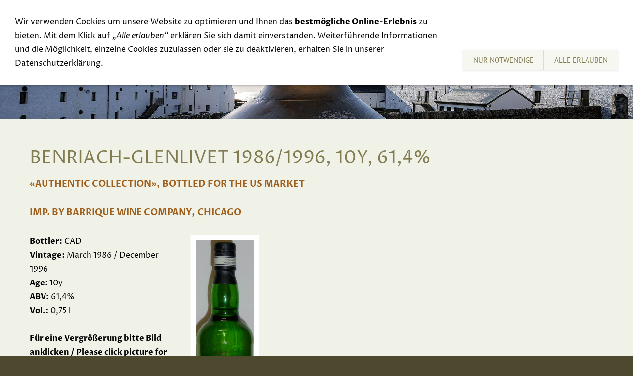

--- FILE ---
content_type: text/html; charset=utf-8
request_url: https://www.whiskyraritaeten-langer.de/whiskyselection/whiskysortiment-2/benriach-glenlivet--1986-1996-10y-614.html
body_size: 1776
content:
<!DOCTYPE html>

<html lang="de" class="sqr">
	<head>
		<meta charset="UTF-8">
		<title>BENRIACH-Glenlivet  1986/1996, 10y, 61,4%</title>
		<meta name="viewport" content="width=device-width, initial-scale=1.0, user-scalable=no">
		<meta name="generator" content="SIQUANDO Pro (#2891-9789)">
		<meta name="author" content="Lothar Langer">
		<meta name="description" content="Whiskyraritaeten Lothar Langer -whisky raritys Lothar Langer Germany">
		<meta name="keywords" content="whisky, whiskey, raritäten, raritaeten, whisky rarities, whiskyraritäten, whiskyraritaeten, schottland, schottischer whisky, irischer whisky, whiskys, BENRIACH-Glenlivet CAD, 1986/1996, 10y, 61, 4%, «Authentic Collection», bottled for the US market">

<link rel="stylesheet" href="../../classes/plugins/ngpluginlightbox/css/">
<link rel="stylesheet" href="../../classes/plugins/ngplugintypography/css/">
<link rel="stylesheet" href="../../classes/plugins/ngplugincookiewarning/css/">
<link rel="stylesheet" href="../../classes/plugins/ngpluginlayout/ngpluginlayoutpro/css/">
<link rel="stylesheet" href="../../classes/plugins/ngpluginparagraph/ngpluginparagraphtext/css/sqrstyle.css">
<link rel="stylesheet" href="../../classes/plugins/ngpluginborder/ngpluginborderstandard/css/">
		<script src="../../js/jquery.js"></script>
			<script src="../../classes/plugins/ngpluginlightbox/js/lightbox.js"></script>
			<script src="../../classes/plugins/ngplugincookiewarning/js/"></script>
			<script src="../../classes/plugins/ngpluginlayout/styles/rhodeisland/js/navigation.js"></script>
	
				
	</head>
	

	<body>	

<header class="sqrheader" data-parallax="true">
<img src="../../images/pictures/Ardbeg-winter-old-still_1920.jpg?w=1920&amp;h=640&amp;r=1" width="1920" height="640" alt="">
</header>

<div class="sqrnavcontainer">
<nav class="sqrnav">

<a href="#" class="sqrnavhide">Navigation ausblenden</a>
<a href="#" class="sqrnavshow">Navigation einblenden</a>

<ul>
<li class="sqrnavhome"><a href="../../"><span></span></a></li>
<li><a href="../../specialoffer/"><span>Special Offer</span></a></li>
<li><a href="../../toprarities/"><span>Top Rarities</span></a></li>
<li><a href="../"><span>Whisky</span></a>
<ul>
<li><a href="../whiskysortiment-1/"><span>Whiskies A</span></a></li>
<li class="active"><a href="./"><span>Whiskies B</span></a></li>
<li><a href="../whiskysortiment-3/"><span>Whiskies C</span></a></li>
<li><a href="../whiskysortiment-4/"><span>Whiskies D</span></a></li>
<li><a href="../whiskysortiment-5/"><span>Whiskies E</span></a></li>
<li><a href="../whiskysortiment-6/"><span>Whiskies F</span></a></li>
<li><a href="../whiskysortiment-7/"><span>Whiskies G</span></a></li>
<li><a href="../whiskysortiment-8/"><span>Whiskies H</span></a></li>
<li><a href="../whiskysortiment-9/"><span>Whiskies I</span></a></li>
<li><a href="../whiskysortiment-10/"><span>Whiskies J</span></a></li>
<li><a href="../whiskysortiment-11/"><span>Whiskies K</span></a></li>
<li><a href="../whiskysortiment-12/"><span>Whiskies L</span></a></li>
<li><a href="../whiskysortiment-13/"><span>Whiskies M</span></a></li>
<li><a href="../whiskysortiment-14/"><span>Whiskies N</span></a></li>
<li><a href="../whiskysortiment-15/"><span>Whiskies O</span></a></li>
<li><a href="../whiskysortiment-16/"><span>Whiskies P</span></a></li>
<li><a href="../whiskysortiment-18/"><span>Whiskies R</span></a></li>
<li><a href="../whiskysortiment-19/"><span>Whiskies S</span></a></li>
<li><a href="../whiskysortiment-20/"><span>Whiskies T</span></a></li>
<li><a href="../whiskies-y/"><span>Whiskies Y</span></a></li>
</ul>
</li>
<li><a href="../../events/"><span>Events</span></a></li>
<li><a href="../../links/"><span>Links</span></a></li>
<li><a href="../../contact/"><span>Contact</span></a></li>
<li><a href="../../exclusive-tastings/"><span>Exclusive Tastings</span></a></li>
<li><a href="../../sell-your-whisky/"><span>Sell your Whisky</span></a></li>

<li class="sqrnavsearch"><a href="#"><span>Suchen</span></a>
<ul><li>
<form action="../../common/special/search.html"  >
	<input type="text" name="criteria">
</form>
</li></ul></li></ul>
</nav>
</div>


<div id="main">

	<div class="sqrallwaysboxed" >
		<h1>BENRIACH-Glenlivet  1986/1996, 10y, 61,4%</h1>
	</div>



	<div class="" id="content">	
		



<div class="sqrallwaysboxed " >


<a class="ngpar" id="ngparw7e6c1d0b163211bac38088541302008"></a>
<h2 class="sqrallwaysboxed">«Authentic Collection», bottled for the US market</h2><div class="paragraph" style="margin-bottom:30px;">



<p></p>


<div class="clearfix"></div>
</div>


</div>











<div class="sqrallwaysboxed " >


<a class="ngpar" id="ngparw7e6c1d0b1632407ea38088541302008"></a>
<h2 class="sqrallwaysboxed">imp. by Barrique Wine Company, Chicago</h2><div class="paragraph" style="margin-bottom:30px;">



<p></p>


<div class="clearfix"></div>
</div>


</div>











<div class="sqrallwaysboxed " >


<a class="ngpar" id="ngparw7e6c1d0b16325314d38088541302008"></a>
<div class="paragraph" style="margin-bottom:30px;width:40%;"><div class="paragraphsidebarright paragraphsidebarmedium" >
<div class="paragraphborder_default">
	
<a  href="../../images/pictures/63ad6f9c/63ad6f9d/63ad6f9e/benriach_cad_1986-1996_10y_61-4vol.jpg" class="gallery">

<img  alt="" src="../../images/pictures/63ad6f9c/63ad6f9d/63ad6f9e/benriach_cad_1986-1996_10y_61-4vol.jpg?w=458&amp;h=1799"  class="picture"  width="458" height="1799" style="width:100%;height:auto;" >

</a>



</div>
</div>




<p><strong>Bottler:</strong> CAD<br><strong>Vintage:</strong> March 1986 / December 1996<br><strong>Age: </strong>10y<strong><br>ABV:</strong> 61,4%<br><strong>Vol.:</strong> 0,75 l <br><br><strong>Für eine Vergrößerung bitte Bild anklicken / Please click picture for enlargement</strong></p>


<div class="clearfix"></div>
</div>


</div>











	</div>		

</div>


<footer class="sqrcommon">
  

<ul class="sqrcommonnav">
</ul>


<div class="sqrfootertext"> 
<p><a href="../../impressum/">Impressum</a></p><p><a href="../../datenschutzerklaerung/">Datenschutz  </a></p><p><a href="../../termsconditions/">Terms &amp; Conditions</a></p>
</div>
</footer>

		
<div class="ngcookiewarning ngcookiewarningtop">
	<div class="ngcookiewarningcontent">
	<div class="ngcookiewarningtext">
<p>Wir verwenden Cookies um unsere Website zu optimieren und Ihnen das <strong>bestmögliche Online-Erlebnis</strong> zu bieten. Mit dem Klick auf <em>„Alle erlauben“</em> erklären Sie sich damit einverstanden. Weiterführende Informationen und die Möglichkeit, einzelne Cookies zuzulassen oder sie zu deaktivieren, erhalten Sie in unserer Datenschutzerklärung.</p>
	</div>
		<div class="ngcookiewarningbuttons">
			<button class="ngcookiewarningdecline">Nur notwendige</button>
						<button class="ngcookiewarningaccept">Alle erlauben</button>
		</div>
	</div>
</div>
	</body>
</html>	

--- FILE ---
content_type: text/css
request_url: https://www.whiskyraritaeten-langer.de/classes/plugins/ngplugintypography/css/prozalibre.css
body_size: -9
content:
@font-face {
  font-family: 'ProzaLibre';
  font-style: normal;
  font-weight: normal;
  src: local('ProzaLibre'), local('Proza Libre'), url(./../fonts/prozalibre-regular-webfont.woff) format('woff');
  font-display: swap;
}
@font-face {
  font-family: 'ProzaLibre';
  font-style: normal;
  font-weight: bold;
  src: local('ProzaLibre Bold'), local('Proza Libre Bold'), url(./../fonts/prozalibre-bold-webfont.woff) format('woff');
  font-display: swap;
}
@font-face {
  font-family: 'ProzaLibre';
  font-style: italic;
  font-weight: normal;
  src: local('ProzaLibre Italic'), local('Proza Libre Italic'), url(./../fonts/prozalibre-italic-webfont.woff) format('woff');
  font-display: swap;
}
@font-face {
  font-family: 'ProzaLibre';
  font-style: italic;
  font-weight: bold;
  src: local('ProzaLibre Bold Italic'), local('Proza Libre Bold Italic'), url(./../fonts/prozalibre-bolditalic-webfont.woff) format('woff');
  font-display: swap;
}